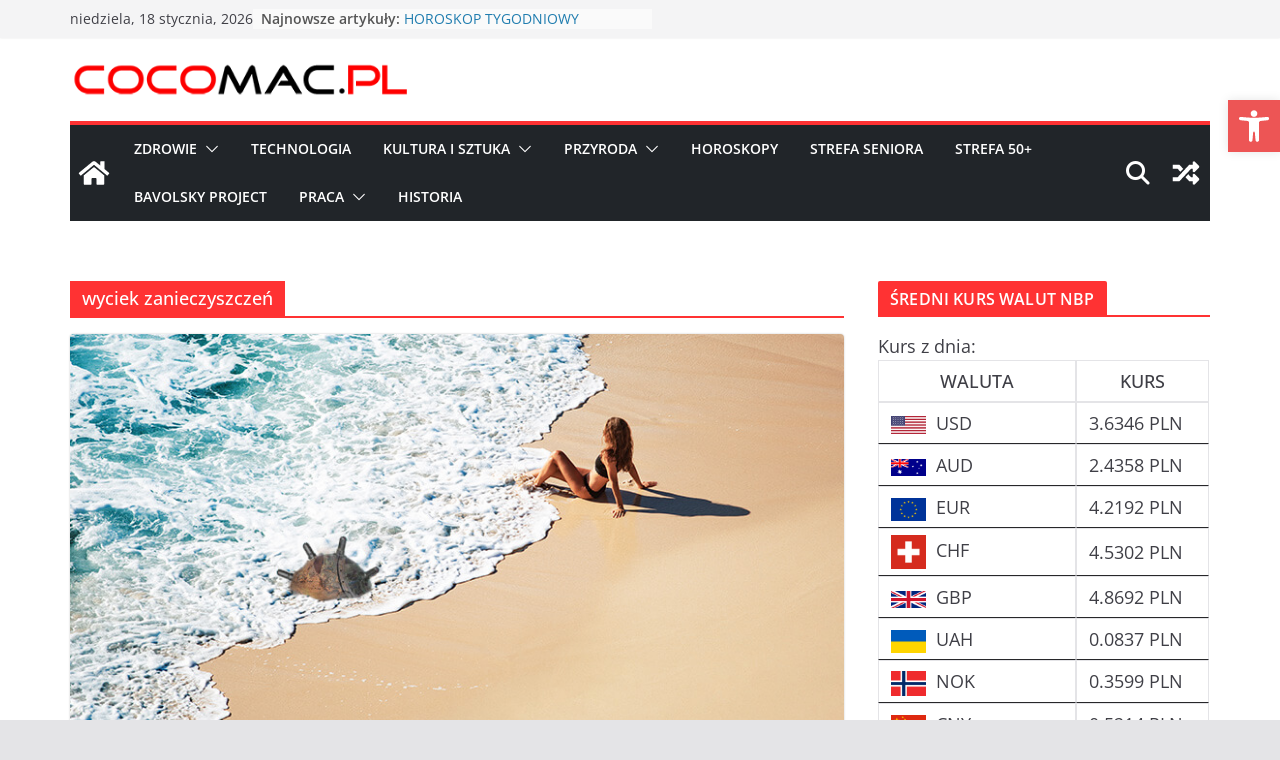

--- FILE ---
content_type: text/html; charset=utf-8
request_url: https://accounts.google.com/o/oauth2/postmessageRelay?parent=https%3A%2F%2Fcocomac.pl&jsh=m%3B%2F_%2Fscs%2Fabc-static%2F_%2Fjs%2Fk%3Dgapi.lb.en.2kN9-TZiXrM.O%2Fd%3D1%2Frs%3DAHpOoo_B4hu0FeWRuWHfxnZ3V0WubwN7Qw%2Fm%3D__features__
body_size: 160
content:
<!DOCTYPE html><html><head><title></title><meta http-equiv="content-type" content="text/html; charset=utf-8"><meta http-equiv="X-UA-Compatible" content="IE=edge"><meta name="viewport" content="width=device-width, initial-scale=1, minimum-scale=1, maximum-scale=1, user-scalable=0"><script src='https://ssl.gstatic.com/accounts/o/2580342461-postmessagerelay.js' nonce="pJtTX7sy_t1RqUS3GSnrRQ"></script></head><body><script type="text/javascript" src="https://apis.google.com/js/rpc:shindig_random.js?onload=init" nonce="pJtTX7sy_t1RqUS3GSnrRQ"></script></body></html>